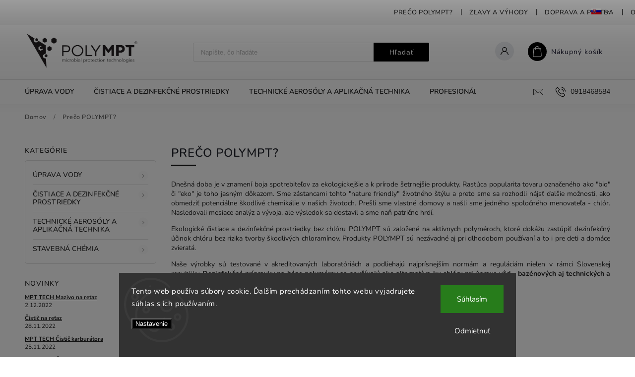

--- FILE ---
content_type: text/html; charset=utf-8
request_url: https://www.polympt.sk/preco-polympt/
body_size: 21639
content:
<!doctype html><html lang="sk" dir="ltr" class="header-background-light external-fonts-loaded"><head><meta charset="utf-8" /><meta name="viewport" content="width=device-width,initial-scale=1" /><title>Prečo POLYMPT? | POLYMPT.SK</title><link rel="preconnect" href="https://cdn.myshoptet.com" /><link rel="dns-prefetch" href="https://cdn.myshoptet.com" /><link rel="preload" href="https://cdn.myshoptet.com/prj/dist/master/cms/libs/jquery/jquery-1.11.3.min.js" as="script" /><link href="https://cdn.myshoptet.com/prj/dist/master/cms/templates/frontend_templates/shared/css/font-face/nunito.css" rel="stylesheet"><script>
dataLayer = [];
dataLayer.push({'shoptet' : {
    "pageId": 727,
    "pageType": "article",
    "currency": "EUR",
    "currencyInfo": {
        "decimalSeparator": ",",
        "exchangeRate": 1,
        "priceDecimalPlaces": 2,
        "symbol": "\u20ac",
        "symbolLeft": 0,
        "thousandSeparator": " "
    },
    "language": "sk",
    "projectId": 218445,
    "cartInfo": {
        "id": null,
        "freeShipping": false,
        "freeShippingFrom": 70,
        "leftToFreeGift": {
            "formattedPrice": "0 \u20ac",
            "priceLeft": 0
        },
        "freeGift": false,
        "leftToFreeShipping": {
            "priceLeft": 70,
            "dependOnRegion": 0,
            "formattedPrice": "70 \u20ac"
        },
        "discountCoupon": [],
        "getNoBillingShippingPrice": {
            "withoutVat": 0,
            "vat": 0,
            "withVat": 0
        },
        "cartItems": [],
        "taxMode": "ORDINARY"
    },
    "cart": [],
    "customer": {
        "priceRatio": 1,
        "priceListId": 1,
        "groupId": null,
        "registered": false,
        "mainAccount": false
    }
}});
dataLayer.push({'cookie_consent' : {
    "marketing": "denied",
    "analytics": "denied"
}});
document.addEventListener('DOMContentLoaded', function() {
    shoptet.consent.onAccept(function(agreements) {
        if (agreements.length == 0) {
            return;
        }
        dataLayer.push({
            'cookie_consent' : {
                'marketing' : (agreements.includes(shoptet.config.cookiesConsentOptPersonalisation)
                    ? 'granted' : 'denied'),
                'analytics': (agreements.includes(shoptet.config.cookiesConsentOptAnalytics)
                    ? 'granted' : 'denied')
            },
            'event': 'cookie_consent'
        });
    });
});
</script>

<!-- Google Tag Manager -->
<script>(function(w,d,s,l,i){w[l]=w[l]||[];w[l].push({'gtm.start':
new Date().getTime(),event:'gtm.js'});var f=d.getElementsByTagName(s)[0],
j=d.createElement(s),dl=l!='dataLayer'?'&l='+l:'';j.async=true;j.src=
'https://www.googletagmanager.com/gtm.js?id='+i+dl;f.parentNode.insertBefore(j,f);
})(window,document,'script','dataLayer','GTM-MDC3T6J');</script>
<!-- End Google Tag Manager -->

<meta property="og:type" content="website"><meta property="og:site_name" content="polympt.sk"><meta property="og:url" content="https://www.polympt.sk/preco-polympt/"><meta property="og:title" content="Prečo POLYMPT? | POLYMPT.SK"><meta name="author" content="POLYMPT s.r.o."><meta name="web_author" content="Shoptet.sk"><meta name="dcterms.rightsHolder" content="www.polympt.sk"><meta name="robots" content="index,follow"><meta property="og:image" content="https://cdn.myshoptet.com/usr/www.polympt.sk/user/logos/logo_polympt_new_transparent.png?t=1768718814"><meta property="og:description" content="Prečo použiť na čistenie a dezinfekciu naše produkty? Dokážu nahradiť účinky chlóru, ale bez jeho škodlivých účinkov a zápachu. "><meta name="description" content="Prečo použiť na čistenie a dezinfekciu naše produkty? Dokážu nahradiť účinky chlóru, ale bez jeho škodlivých účinkov a zápachu. "><style>:root {--color-primary: #000000;--color-primary-h: 0;--color-primary-s: 0%;--color-primary-l: 0%;--color-primary-hover: #68cbd0;--color-primary-hover-h: 183;--color-primary-hover-s: 53%;--color-primary-hover-l: 61%;--color-secondary: #ccebf2;--color-secondary-h: 191;--color-secondary-s: 59%;--color-secondary-l: 87%;--color-secondary-hover: #ccebf2;--color-secondary-hover-h: 191;--color-secondary-hover-s: 59%;--color-secondary-hover-l: 87%;--color-tertiary: #e74c3c;--color-tertiary-h: 6;--color-tertiary-s: 78%;--color-tertiary-l: 57%;--color-tertiary-hover: #d93621;--color-tertiary-hover-h: 7;--color-tertiary-hover-s: 74%;--color-tertiary-hover-l: 49%;--color-header-background: #ffffff;--template-font: "Nunito";--template-headings-font: "Nunito";--header-background-url: url("[data-uri]");--cookies-notice-background: #1A1937;--cookies-notice-color: #F8FAFB;--cookies-notice-button-hover: #f5f5f5;--cookies-notice-link-hover: #27263f;--templates-update-management-preview-mode-content: "Náhľad aktualizácií šablóny je aktívny pre váš prehliadač."}</style>
    <script>var shoptet = shoptet || {};</script>
    <script src="https://cdn.myshoptet.com/prj/dist/master/shop/dist/main-3g-header.js.05f199e7fd2450312de2.js"></script>
<!-- User include --><!-- service 627(275) html code header -->
<script src="https://ajax.googleapis.com/ajax/libs/webfont/1.6.26/webfont.js"></script>
<link rel="stylesheet" href="https://cdnjs.cloudflare.com/ajax/libs/twitter-bootstrap/4.4.1/css/bootstrap-grid.min.css" />
<link rel="stylesheet" href="https://code.jquery.com/ui/1.12.0/themes/smoothness/jquery-ui.css" />
<link rel="stylesheet" href="https://cdn.myshoptet.com/usr/shoptet.tomashlad.eu/user/documents/extras/shoptet-font/font.css"/>
<link rel="stylesheet" href="https://cdn.myshoptet.com/usr/shoptet.tomashlad.eu/user/documents/extras/rubin/animate.css">
<link href="https://fonts.googleapis.com/css?family=Poppins:300,400,500,600,700,800&display=swap&subset=latin-ext" rel="stylesheet">
<link rel="stylesheet" href="https://cdn.jsdelivr.net/npm/slick-carousel@1.8.1/slick/slick.css" />
<link rel="stylesheet" href="https://cdn.myshoptet.com/usr/shoptet.tomashlad.eu/user/documents/extras/rubin/screen.css?v0133"/>

<style>
textarea.form-control {
    border-radius: 15px;
    font-family: 'Nunito', sans-serif;
}
body {font-family: 'Nunito', sans-serif;}
.button, .products .product button, .products .product .btn, .btn.btn-primary, .flags .flag.flag-new, .welcome-wrapper h1:before, input[type="checkbox"]:checked:after, .cart-table .related .cart-related-button .btn, .ordering-process .cart-content.checkout-box-wrapper,  .ordering-process .checkout-box, .top-navigation-bar .nav-part .top-navigation-tools .top-nav-button-account, .ordering-process .cart-empty .col-md-4 .cart-content, .customer-page #content table thead, .in-objednavky #content table thead, .in-klient-hodnoceni #content table thead, .in-klient-diskuze #content table thead, .ui-slider-horizontal .ui-slider-range {
background-color: #000000;
}
.flags .flag.flag-new:after {border-left-color:  #000000;}
.product-top .add-to-cart button:hover, .add-to-cart-button.btn:hover, .cart-content .next-step .btn:hover {background: #ccebf2;}

.add-to-cart-button.btn, .flags .flag-discount, .cart-content .next-step .btn {
    background:  #68cbd0;
}

a {color: #222222;}
.content-wrapper p a, .product-top .price-line .price-final, .subcategories li a:hover, .category-header input[type="radio"] + label:hover,  .ui-slider-horizontal .ui-slider-handle, .product-top .price-line .price-fina, .shp-tabs .shp-tab-link:hover, .type-detail .tab-content .detail-parameters th a, .type-detail .tab-content .detail-parameters td a, #header .top-navigation-contacts .project-phone:before, #header .top-navigation-contacts .project-email:before, .product-top .p-detail-info > div a, .sidebar .filters-wrapper .toggle-filters {
color: #000000;
}
#checkoutContent .cart-content .box .form-group .btn, .sidebar .box.client-center-box ul .logout a, .stars a.star::before, .stars span.star::before {
color: #000000 !important;
}
a:hover, #header .navigation-buttons .btn .cart-price, .products .product .ratings-wrapper .stars .star, .product-top .p-detail-info .stars-wrapper .stars .star, .products .product .prices .price-final strong, .hp-middle-banner .middle-banner-caption h2, ol.top-products li a strong, .categories .topic.active > a, .categories ul.expanded li.active a, .product-top .p-detail-info > div:last-child a, ol.cart-header li.active strong span, ol.cart-header li.completed a span, #checkoutSidebar .next-step .next-step-back, ul.manufacturers h2  {
color: #000000;
}
button, .button, .btn, .btn-primary, #header .navigation-buttons .btn:before, .user-action-tabs li.active a::after, .category-header input[type="radio"]:checked + label, .shp-tabs-holder ul.shp-tabs li.active a {
cursor: pointer;
background-color: #000000;
color: #fff;
}
button:hover, .button:hover, .btn:hover, .btn-primary:hover, .products .product .btn:hover {
background-color: #ccebf2;
color: #fff;
}
.user-action-tabs li.active a::before, input[type="checkbox"]:checked:before, input[type="checkbox"]:checked + label::before, input[type="radio"]:checked + label::before, .sidebar .box.client-center-box ul .logout a, .sidebar .filters-wrapper .toggle-filters {
  border-color: #000000;
}
#carousel .carousel-slide-caption h2:before,
.h4::after, .content h4::after, .category-title::after, .p-detail-inner h1::after, h1:after, article h1::after, h4.homepage-group-title::after, .h4.homepage-group-title::after, footer h4:before, .products-related-header:after, ol.cart-header li.active strong span::before, ol.cart-header li.completed a span::before, input[type="checkbox"]:checked + label::after, input[type="radio"]:checked + label::after, .latest-contribution-wrapper h2:before {
background: #000000;
}
.next-to-carousel-banners .banner-wrapper .small-banner:hover .icon-box {
background: #000000;
border-color: #000000;
}
.sidebar .box-poll .poll-result > div {
border-color: #000000;
background-color: #000000;
}
.p-image-wrapper .flags-extra .flag.flag.flag-discount, .flags-extra .flag.flag.flag-discount {
background: #68cbd0 !important;
}
@media only screen and (max-width: 768px) {
.top-navigation-bar .nav-part .responsive-tools a[data-target="navigation"] {
background: #000000;
}
}
@media screen and (max-width: 767px) {
body.template-11.mobile-header-version-1 #dklabBanplusNadHlavickou {
position: relative;
top: 90px !important;
z-index: 2;
}
}
footer .news-item-widget h5 a {color:#909090 !important}
</style>
<link rel="stylesheet" href="https://cdn.myshoptet.com/usr/rubin.shoptetak.cz/user/documents/rubin2.css?v1"/>
<style>.top-navigation-bar .top-navigation-menu {overflow: hidden;}</style>
<style>
.wrong-template {
    text-align: center;
    padding: 30px;
    background: #000;
    color: #fff;
    font-size: 20px;
    position: fixed;
    width: 100%;
    height: 100%;
    z-index: 99999999;
    top: 0;
    left: 0;
    padding-top: 20vh;
}
.wrong-template span {
    display: block;
    font-size: 15px;
    margin-top: 25px;
    opacity: 0.7;
}
.wrong-template span a {color: #fff; text-decoration: underline;}
footer .custom-footer > div.newsletter form .consents-first {max-width: 100%;}

@media (max-width: 480px) {
.form-control {font-size: 16px;}
}
form#formAffiliateLogin .password-helper {margin-top: 15px;}
form#formAffiliateLogin .password-helper a {display: block; margin-bottom: 5px;}
.ordering-process .next-step-back {color:black !important;background:transparent !important;font-size:14px !important;}

</style>

<style>
.quantity button .decrease__sign {display: none;}
@media only screen and (max-width: 767px) {
html[lang="de"] .products-block.products .product button, .products-block.products .product .btn {width: 100% !important;padding:0px 5px;}
}
.co-shipping-address .form-group strong {padding-right:10px;}
.advanced-parameter-inner img, .cart-widget-product-image img, .search-whisperer img {height:auto;}
.advancedOrder__buttons {display: flex;align-items: center;justify-content: center;}
.advancedOrder__buttons .next-step-back {
width: auto;
min-width: 80px;
border-radius: 4px;
height: 38px;
border: none;
display: flex !important;
color: #000000;
font-weight: 300;
align-items: center;
justify-content: center;
text-decoration: none;
transition: 0.3s;
font-size: 1.1em;
letter-spacing: 1px;
line-height: 40px;
font-family: 'Poppins';
padding: 0 15px;
margin-right: 15px;
background: transparent;
border: 1px solid #000000;
}
.advancedOrder__buttons .next-step-back:hover {background: #f2f2f2;}
@media (max-width: 768px) {
.advancedOrder__buttons .next-step-back {margin: 0 auto;padding: 0 10px;line-height: 1em;}
}
img {height:auto;}
.news-wrapper .news-item .image img, .blog-wrapper .news-item .image img {object-fit:cover;}
.products-top-wrapper .toggle-top-products {border: none;}
</style>

<!-- api 473(125) html code header -->

                <style>
                    #order-billing-methods .radio-wrapper[data-guid="a71408ec-5304-11ef-a859-0e98efab503b"]:not(.cgapplepay), #order-billing-methods .radio-wrapper[data-guid="a7219dbc-5304-11ef-a859-0e98efab503b"]:not(.cggooglepay), #order-billing-methods .radio-wrapper[data-guid="a76dca82-5304-11ef-a859-0e98efab503b"]:not(.cgapplepay), #order-billing-methods .radio-wrapper[data-guid="a7791fa9-5304-11ef-a859-0e98efab503b"]:not(.cggooglepay) {
                        display: none;
                    }
                </style>
                <script type="text/javascript">
                    document.addEventListener('DOMContentLoaded', function() {
                        if (getShoptetDataLayer('pageType') === 'billingAndShipping') {
                            
                try {
                    if (window.ApplePaySession && window.ApplePaySession.canMakePayments()) {
                        
                        if (document.querySelector('#order-billing-methods .radio-wrapper[data-guid="a71408ec-5304-11ef-a859-0e98efab503b"]')) {
                            document.querySelector('#order-billing-methods .radio-wrapper[data-guid="a71408ec-5304-11ef-a859-0e98efab503b"]').classList.add('cgapplepay');
                        }
                        

                        if (document.querySelector('#order-billing-methods .radio-wrapper[data-guid="a76dca82-5304-11ef-a859-0e98efab503b"]')) {
                            document.querySelector('#order-billing-methods .radio-wrapper[data-guid="a76dca82-5304-11ef-a859-0e98efab503b"]').classList.add('cgapplepay');
                        }
                        
                    }
                } catch (err) {} 
            
                            
                const cgBaseCardPaymentMethod = {
                        type: 'CARD',
                        parameters: {
                            allowedAuthMethods: ["PAN_ONLY", "CRYPTOGRAM_3DS"],
                            allowedCardNetworks: [/*"AMEX", "DISCOVER", "INTERAC", "JCB",*/ "MASTERCARD", "VISA"]
                        }
                };
                
                function cgLoadScript(src, callback)
                {
                    var s,
                        r,
                        t;
                    r = false;
                    s = document.createElement('script');
                    s.type = 'text/javascript';
                    s.src = src;
                    s.onload = s.onreadystatechange = function() {
                        if ( !r && (!this.readyState || this.readyState == 'complete') )
                        {
                            r = true;
                            callback();
                        }
                    };
                    t = document.getElementsByTagName('script')[0];
                    t.parentNode.insertBefore(s, t);
                } 
                
                function cgGetGoogleIsReadyToPayRequest() {
                    return Object.assign(
                        {},
                        {
                            apiVersion: 2,
                            apiVersionMinor: 0
                        },
                        {
                            allowedPaymentMethods: [cgBaseCardPaymentMethod]
                        }
                    );
                }

                function onCgGooglePayLoaded() {
                    let paymentsClient = new google.payments.api.PaymentsClient({environment: 'PRODUCTION'});
                    paymentsClient.isReadyToPay(cgGetGoogleIsReadyToPayRequest()).then(function(response) {
                        if (response.result) {
                            
                        if (document.querySelector('#order-billing-methods .radio-wrapper[data-guid="a7219dbc-5304-11ef-a859-0e98efab503b"]')) {
                            document.querySelector('#order-billing-methods .radio-wrapper[data-guid="a7219dbc-5304-11ef-a859-0e98efab503b"]').classList.add('cggooglepay');
                        }
                        

                        if (document.querySelector('#order-billing-methods .radio-wrapper[data-guid="a7791fa9-5304-11ef-a859-0e98efab503b"]')) {
                            document.querySelector('#order-billing-methods .radio-wrapper[data-guid="a7791fa9-5304-11ef-a859-0e98efab503b"]').classList.add('cggooglepay');
                        }
                        	 	 	 	 	 
                        }
                    })
                    .catch(function(err) {});
                }
                
                cgLoadScript('https://pay.google.com/gp/p/js/pay.js', onCgGooglePayLoaded);
            
                        }
                    });
                </script> 
                
<!-- project html code header -->
<style>
/* BARVA POZADÍ BOXŮ PODKATEGORIÍ */
.subcategories.with-image li a {background-color: #ccebf2;border-color: #ccebf2;}

/* Text tlačítka u skryté ceny */
.no-buy .link-icon.chat span::after{content: "Pošlite mi ponuku";}
</style>


<style>
/* BARVA TEXTU V BANNERU V CAROUSELU */
#carousel .carousel-slide-caption h2, #carousel .carousel-slide-caption p{color: #ffbb00};

.footer-icons{display: none;}
footer a {font-size: 13px;}
footer .news-item-widget h5 a {color: #909090;}
footer .news-item-widget h5 {margin-top: 12px;}
body footer .container.footer-bottom #signature img {-webkit-filter: grayscale(1);filter: grayscale(1);}
@media screen and (min-width: 1200px){
body footer .container.footer-bottom{flex-direction: row-reverse;}
}
signature a {display: inline-block;}
signature a.image{margin-right: 8px; margin-bottom: 0;}
signature{text-align: right !important;padding-top: 8px;}
body footer .container.footer-bottom .copyright {font-size: 0.9em;}
fs_calc > div > .px-lg-5{display: flex;align-items: center;}
.extended-description table td, .extended-description table th{width:50%;}
@media screen and (min-width: 1200px){
.type-detail .extended-description{width: 40%;}
.type-detail .basic-description{width: 60%;}
}
.homepage-box.welcome-wrapper p {max-width: none;}
.welcome-wrapper .welcome > div{display: flex;flex-direction: row-reverse;flex-wrap:wrap;}
.welcome-wrapper .welcome > div > div:first-child{width: 170px;}
.welcome-wrapper .welcome > div > div:last-child{width: calc(100% - 170px);padding-right: 100px;}
.welcome-wrapper .welcome > div img{width: 100%;}
@media screen and (max-width: 991px){
.welcome-wrapper .welcome > div > div:last-child {padding-right: 40px;}
}
@media screen and (max-width: 991px){
.welcome-wrapper .welcome > div > div:last-child {width: calc(100% - 300px);}
.welcome-wrapper .welcome > div > div:first-child {width: 300px;}
}
@media screen and (max-width: 767px){
.welcome-wrapper .welcome > div > div {width: 100% !important;}
.welcome-wrapper .welcome > div > div:last-child{padding-right: 0;margin-top: 10px;}
}
.next-to-carousel-banners .banner-wrapper a{display: block;}
.next-to-carousel-banners .banner-wrapper .small-banner{position: relative;}
.next-to-carousel-banners .banner-wrapper .small-banner a{position: absolute; left: 0; top: 0; height: 100%; width: 100%;}
@media screen and (min-width: 1500px){
body footer .container.footer-bottom {max-width: 1440px;}
}
.product-top h1{margin-right: 0;}
@media screen and (min-width: 480px){
.product-top .availability-value{text-align: right;}
}
.cart-count:not(.full) .cart-price{display: none;}
#fs_calc > div.row{-webkit-justify-content: center;justify-content: center;}
#fs_calc{background-color: #f6f6f6;padding: 20px;margin: 32px 0;}
/*#fs_calc .form-group > p > strong, #fs_calc fieldset > p > strong{font-size: 16px;}*/
.blok{display: flex; flex-wrap: wrap;}
.blok > *{width: 50%}
.blok-img:first-child {padding-right: 48px;}
.blok-img:last-child {padding-left: 48px;}
@media screen and (max-width: 767px){
.blok > *{width: 100%}
.blok-img{padding: 0 !important;}
}
.podpis a{display: inline-block;}
#signature .image{display: inline-block;margin-right: 8px;position: relative;top: 3px;}
body footer .container.footer-bottom #signature {text-align: right;}
.next-to-carousel-banners{display: flex;flex-wrap: wrap;}
.next-to-carousel-banners .banner-wrapper {width: 50%; margin: 0 !important;}
.next-to-carousel-banners .banner-wrapper img{width: 100%;}
@media screen and (max-width: 479px){
.next-to-carousel-banners .banner-wrapper {width: 100%;}
}

#body.type-index {background: url("/user/documents/upload/Images/header-bg.png") 100% 0 no-repeat !important;background-size: 600px auto !important;}

footer {background: url("/user/documents/upload/Images/footr-bg.png") 0 100% no-repeat !important;}
footer {background: #fff; color: #222;border-top: 1px solid #222;}
footer .news-item-widget h5 a, footer ul li a, footer h4 {color: #222 !important;}
.vlajka-seznam{display: none;background: #fff;border: 1px solid #eee;padding: 5px 3px;top: 22px;position: absolute;width: 70px;right: -6px;z-index: 99;box-shadow: 0 0 10px rgba(0,0,0,0.2);}
.otevrena-vlajka .vlajka .vlajka-seznam{display: block;}
.vlajka{display: inline-block;position: relative;cursor: pointer;margin-left: 10px;min-width: 38px;}
.vlajka img{width: 20px;}
.vlajka > img{margin-right: 8px; cursor: pointer;}
.vlajka-seznam a{font-size: 13px;text-align: left;padding: 6px 8px;color: #666;display: flex;flex-wrap: wrap;align-items: center;text-decoration: none !important;}
.vlajka-seznam a:hover{text-decoration: underline !important;}
.vlajka-seznam img{position: relative;top: -1px; margin-right: 7px;}
.vlajka:after{content: '\e90e';font-family: shoptet;font-size: 8px;position: relative;display: inline-block;top: -1px;}
.otevrena-vlajka .vlajka:after{-webkit-transform: rotate(180deg);-ms-transform: rotate(180deg);-o-transform: rotate(180deg);transform: rotate(180deg);}
.no-buy .add-to-cart, .product.no-buy .prices, #product-detail-form.no-buy .price-line{display: none;}
.no-buy .flag-custom1{display: none;}
.no-buy .link-icon.chat::before{display: none;}
.no-buy .link-icon.chat span{display: block;}
.no-buy .link-icon.chat{display: block;width: 200px;background-color: #000;color: #fff;height: 40px;border-radius: 4px;text-transform: none;line-height: 40px;padding: 0;text-align: center;text-decoration: none;}
.no-buy .link-icon.chat:hover{background-color: #38fff8;}
.no-buy .link-icon.chat span{font-size: 0;}
.no-buy .link-icon.chat span::after{font-size: 14px;}
.next-to-carousel-banners .banner-wrapper > a{background-position: 50% 0; background-repeat: no-repeat;background-size: 100% auto;}
.next-to-carousel-banners .banner-wrapper:first-child > a{background-image: url("/user/documents/upload/Bannery/banner1.png");}
.next-to-carousel-banners .banner-wrapper:nth-child(2) > a{background-image: url("/user/documents/upload/Bannery/banner2.png");}
.next-to-carousel-banners .banner-wrapper:nth-child(3) > a{background-image: url("/user/documents/upload/Bannery/banner3a.png");}
.next-to-carousel-banners .banner-wrapper:nth-child(4) > a{background-image: url("/user/documents/upload/Bannery/banner5.png");}
.next-to-carousel-banners .banner-wrapper > a:hover img{opacity: 0;}
.next-to-carousel-banners .banner-wrapper > img, .next-to-carousel-banners .banner-wrapper > a > img {padding-left: 0;padding-right: 0;}
</style>
<!-- /User include --><link rel="shortcut icon" href="/favicon.ico" type="image/x-icon" /><link rel="canonical" href="https://www.polympt.sk/preco-polympt/" />    <!-- Global site tag (gtag.js) - Google Analytics -->
    <script async src="https://www.googletagmanager.com/gtag/js?id=G-798QKZS544"></script>
    <script>
        
        window.dataLayer = window.dataLayer || [];
        function gtag(){dataLayer.push(arguments);}
        

                    console.debug('default consent data');

            gtag('consent', 'default', {"ad_storage":"denied","analytics_storage":"denied","ad_user_data":"denied","ad_personalization":"denied","wait_for_update":500});
            dataLayer.push({
                'event': 'default_consent'
            });
        
        gtag('js', new Date());

                gtag('config', 'UA-109684824-1', { 'groups': "UA" });
        
                gtag('config', 'G-798QKZS544', {"groups":"GA4","send_page_view":false,"content_group":"article","currency":"EUR","page_language":"sk"});
        
                gtag('config', 'AW-807571007', {"allow_enhanced_conversions":true});
        
        
        
        
        
                    gtag('event', 'page_view', {"send_to":"GA4","page_language":"sk","content_group":"article","currency":"EUR"});
        
        
        
        
        
        
        
        
        
        
        
        
        
        document.addEventListener('DOMContentLoaded', function() {
            if (typeof shoptet.tracking !== 'undefined') {
                for (var id in shoptet.tracking.bannersList) {
                    gtag('event', 'view_promotion', {
                        "send_to": "UA",
                        "promotions": [
                            {
                                "id": shoptet.tracking.bannersList[id].id,
                                "name": shoptet.tracking.bannersList[id].name,
                                "position": shoptet.tracking.bannersList[id].position
                            }
                        ]
                    });
                }
            }

            shoptet.consent.onAccept(function(agreements) {
                if (agreements.length !== 0) {
                    console.debug('gtag consent accept');
                    var gtagConsentPayload =  {
                        'ad_storage': agreements.includes(shoptet.config.cookiesConsentOptPersonalisation)
                            ? 'granted' : 'denied',
                        'analytics_storage': agreements.includes(shoptet.config.cookiesConsentOptAnalytics)
                            ? 'granted' : 'denied',
                                                                                                'ad_user_data': agreements.includes(shoptet.config.cookiesConsentOptPersonalisation)
                            ? 'granted' : 'denied',
                        'ad_personalization': agreements.includes(shoptet.config.cookiesConsentOptPersonalisation)
                            ? 'granted' : 'denied',
                        };
                    console.debug('update consent data', gtagConsentPayload);
                    gtag('consent', 'update', gtagConsentPayload);
                    dataLayer.push(
                        { 'event': 'update_consent' }
                    );
                }
            });
        });
    </script>
</head><body class="desktop id-727 in-preco-polympt template-11 type-page multiple-columns-body columns-3 blank-mode blank-mode-css ums_forms_redesign--off ums_a11y_category_page--on ums_discussion_rating_forms--off ums_flags_display_unification--on ums_a11y_login--on mobile-header-version-0">
        <div id="fb-root"></div>
        <script>
            window.fbAsyncInit = function() {
                FB.init({
//                    appId            : 'your-app-id',
                    autoLogAppEvents : true,
                    xfbml            : true,
                    version          : 'v19.0'
                });
            };
        </script>
        <script async defer crossorigin="anonymous" src="https://connect.facebook.net/sk_SK/sdk.js"></script>
<!-- Google Tag Manager (noscript) -->
<noscript><iframe src="https://www.googletagmanager.com/ns.html?id=GTM-MDC3T6J"
height="0" width="0" style="display:none;visibility:hidden"></iframe></noscript>
<!-- End Google Tag Manager (noscript) -->

    <div class="siteCookies siteCookies--bottom siteCookies--dark js-siteCookies" role="dialog" data-testid="cookiesPopup" data-nosnippet>
        <div class="siteCookies__form">
            <div class="siteCookies__content">
                <div class="siteCookies__text">
                    <span>Tento web používa súbory cookie. Ďalším prechádzaním tohto webu vyjadrujete súhlas s ich používaním.</span>
                </div>
                <p class="siteCookies__links">
                    <button class="siteCookies__link js-cookies-settings" aria-label="Nastavenia cookies" data-testid="cookiesSettings">Nastavenie</button>
                </p>
            </div>
            <div class="siteCookies__buttonWrap">
                                    <button class="siteCookies__button js-cookiesConsentSubmit" value="reject" aria-label="Odmietnuť cookies" data-testid="buttonCookiesReject">Odmietnuť</button>
                                <button class="siteCookies__button js-cookiesConsentSubmit" value="all" aria-label="Prijať cookies" data-testid="buttonCookiesAccept">Súhlasím</button>
            </div>
        </div>
        <script>
            document.addEventListener("DOMContentLoaded", () => {
                const siteCookies = document.querySelector('.js-siteCookies');
                document.addEventListener("scroll", shoptet.common.throttle(() => {
                    const st = document.documentElement.scrollTop;
                    if (st > 1) {
                        siteCookies.classList.add('siteCookies--scrolled');
                    } else {
                        siteCookies.classList.remove('siteCookies--scrolled');
                    }
                }, 100));
            });
        </script>
    </div>
<a href="#content" class="skip-link sr-only">Prejsť na obsah</a><div class="overall-wrapper"><div class="user-action"><div class="container">
    <div class="user-action-in">
                    <div id="login" class="user-action-login popup-widget login-widget" role="dialog" aria-labelledby="loginHeading">
        <div class="popup-widget-inner">
                            <h2 id="loginHeading">Prihlásenie k vášmu účtu</h2><div id="customerLogin"><form action="/action/Customer/Login/" method="post" id="formLoginIncluded" class="csrf-enabled formLogin" data-testid="formLogin"><input type="hidden" name="referer" value="" /><div class="form-group"><div class="input-wrapper email js-validated-element-wrapper no-label"><input type="email" name="email" class="form-control" autofocus placeholder="E-mailová adresa (napr. jan@novak.sk)" data-testid="inputEmail" autocomplete="email" required /></div></div><div class="form-group"><div class="input-wrapper password js-validated-element-wrapper no-label"><input type="password" name="password" class="form-control" placeholder="Heslo" data-testid="inputPassword" autocomplete="current-password" required /><span class="no-display">Nemôžete vyplniť toto pole</span><input type="text" name="surname" value="" class="no-display" /></div></div><div class="form-group"><div class="login-wrapper"><button type="submit" class="btn btn-secondary btn-text btn-login" data-testid="buttonSubmit">Prihlásiť sa</button><div class="password-helper"><a href="/registracia/" data-testid="signup" rel="nofollow">Nová registrácia</a><a href="/klient/zabudnute-heslo/" rel="nofollow">Zabudnuté heslo</a></div></div></div></form>
</div>                    </div>
    </div>

                            <div id="cart-widget" class="user-action-cart popup-widget cart-widget loader-wrapper" data-testid="popupCartWidget" role="dialog" aria-hidden="true">
    <div class="popup-widget-inner cart-widget-inner place-cart-here">
        <div class="loader-overlay">
            <div class="loader"></div>
        </div>
    </div>

    <div class="cart-widget-button">
        <a href="/kosik/" class="btn btn-conversion" id="continue-order-button" rel="nofollow" data-testid="buttonNextStep">Pokračovať do košíka</a>
    </div>
</div>
            </div>
</div>
</div><div class="top-navigation-bar" data-testid="topNavigationBar">

    <div class="container">

        <div class="top-navigation-contacts">
            <strong>Zákaznícka podpora:</strong><a href="tel:0918468584" class="project-phone" aria-label="Zavolať na 0918468584" data-testid="contactboxPhone"><span>0918468584</span></a><a href="mailto:info@polympt.sk" class="project-email" data-testid="contactboxEmail"><span>info@polympt.sk</span></a>        </div>

                            <div class="top-navigation-menu">
                <div class="top-navigation-menu-trigger"></div>
                <ul class="top-navigation-bar-menu">
                                            <li class="top-navigation-menu-item-727">
                            <a href="/preco-polympt/">Prečo POLYMPT?</a>
                        </li>
                                            <li class="top-navigation-menu-item-862">
                            <a href="/zlavy-a-vyhody/">Zľavy a výhody</a>
                        </li>
                                            <li class="top-navigation-menu-item-808">
                            <a href="/doprava-a-platba/">Doprava a platba</a>
                        </li>
                                            <li class="top-navigation-menu-item-39">
                            <a href="/obchodne-podmienky/">Obchodné podmienky</a>
                        </li>
                                            <li class="top-navigation-menu-item-871">
                            <a href="/odstupenie-od-zmluvy/">Odstúpenie od zmluvy</a>
                        </li>
                                            <li class="top-navigation-menu-item-1088">
                            <a href="/reklamacny-poriadok/">Reklamačný poriadok</a>
                        </li>
                                            <li class="top-navigation-menu-item-external-164">
                            <a href="https://www.polympt.sk/user/documents/upload/Reklamacny-formular-v2024.docx" target="blank">Reklamačný formulár</a>
                        </li>
                                            <li class="top-navigation-menu-item-823">
                            <a href="/ochrana-osobnych-udajov/">Ochrana osobných údajov</a>
                        </li>
                                            <li class="top-navigation-menu-item-27">
                            <a href="/ako-nakupovat/">Ako nakupovať</a>
                        </li>
                                            <li class="top-navigation-menu-item-882">
                            <a href="/certifikaty/">Certifikáty</a>
                        </li>
                                            <li class="top-navigation-menu-item-29">
                            <a href="/kontakty/">Kontakty</a>
                        </li>
                                    </ul>
                <ul class="top-navigation-bar-menu-helper"></ul>
            </div>
        
        <div class="top-navigation-tools">
            <div class="responsive-tools">
                <a href="#" class="toggle-window" data-target="search" aria-label="Hľadať" data-testid="linkSearchIcon"></a>
                                                            <a href="#" class="toggle-window" data-target="login"></a>
                                                    <a href="#" class="toggle-window" data-target="navigation" aria-label="Menu" data-testid="hamburgerMenu"></a>
            </div>
                        <button class="top-nav-button top-nav-button-login toggle-window" type="button" data-target="login" aria-haspopup="dialog" aria-controls="login" aria-expanded="false" data-testid="signin"><span>Prihlásenie</span></button>        </div>

    </div>

</div>
<header id="header"><div class="container navigation-wrapper">
    <div class="header-top">
        <div class="site-name-wrapper">
            <div class="site-name"><a href="/" data-testid="linkWebsiteLogo"><img src="https://cdn.myshoptet.com/usr/www.polympt.sk/user/logos/logo_polympt_new_transparent.png" alt="POLYMPT s.r.o." fetchpriority="low" /></a></div>        </div>
        <div class="search" itemscope itemtype="https://schema.org/WebSite">
            <meta itemprop="headline" content="Prečo POLYMPT?"/><meta itemprop="url" content="https://www.polympt.sk"/><meta itemprop="text" content="Prečo použiť na čistenie a dezinfekciu naše produkty? Dokážu nahradiť účinky chlóru, ale bez jeho škodlivých účinkov a zápachu. "/>            <form action="/action/ProductSearch/prepareString/" method="post"
    id="formSearchForm" class="search-form compact-form js-search-main"
    itemprop="potentialAction" itemscope itemtype="https://schema.org/SearchAction" data-testid="searchForm">
    <fieldset>
        <meta itemprop="target"
            content="https://www.polympt.sk/vyhladavanie/?string={string}"/>
        <input type="hidden" name="language" value="sk"/>
        
            
<input
    type="search"
    name="string"
        class="query-input form-control search-input js-search-input"
    placeholder="Napíšte, čo hľadáte"
    autocomplete="off"
    required
    itemprop="query-input"
    aria-label="Vyhľadávanie"
    data-testid="searchInput"
>
            <button type="submit" class="btn btn-default" data-testid="searchBtn">Hľadať</button>
        
    </fieldset>
</form>
        </div>
        <div class="navigation-buttons">
                
    <a href="/kosik/" class="btn btn-icon toggle-window cart-count" data-target="cart" data-hover="true" data-redirect="true" data-testid="headerCart" rel="nofollow" aria-haspopup="dialog" aria-expanded="false" aria-controls="cart-widget">
        
                <span class="sr-only">Nákupný košík</span>
        
            <span class="cart-price visible-lg-inline-block" data-testid="headerCartPrice">
                                    Prázdny košík                            </span>
        
    
            </a>
        </div>
    </div>
    <nav id="navigation" aria-label="Hlavné menu" data-collapsible="true"><div class="navigation-in menu"><ul class="menu-level-1" role="menubar" data-testid="headerMenuItems"><li class="menu-item-694" role="none"><a href="/uprava-vody/" data-testid="headerMenuItem" role="menuitem" aria-expanded="false"><b>Úprava vody</b></a></li>
<li class="menu-item-757" role="none"><a href="/cistenie-a-dezinfekcia-povrchov/" data-testid="headerMenuItem" role="menuitem" aria-expanded="false"><b>Čistiace a dezinfekčné prostriedky</b></a></li>
<li class="menu-item-1019" role="none"><a href="/mpt-tech/" data-testid="headerMenuItem" role="menuitem" aria-expanded="false"><b>Technické aerosóly a aplikačná technika</b></a></li>
<li class="menu-item-932" role="none"><a href="/profesionalna-dezinfekcia/" data-testid="headerMenuItem" role="menuitem" aria-expanded="false"><b>Profesionálna dezinfekcia</b></a></li>
<li class="menu-item-727" role="none"><a href="/preco-polympt/" class="active" data-testid="headerMenuItem" role="menuitem" aria-expanded="false"><b>Prečo POLYMPT?</b></a></li>
<li class="menu-item-897" role="none"><a href="/ako-to-funguje-/" data-testid="headerMenuItem" role="menuitem" aria-expanded="false"><b>Ako to funguje?</b></a></li>
<li class="menu-item-814 ext" role="none"><a href="/navody-a-tipy/" data-testid="headerMenuItem" role="menuitem" aria-haspopup="true" aria-expanded="false"><b>Návody a tipy</b><span class="submenu-arrow"></span></a><ul class="menu-level-2" aria-label="Návody a tipy" tabindex="-1" role="menu"><li class="" role="none"><a href="/navody-a-tipy/uprava-vody/" class="menu-image" data-testid="headerMenuItem" tabindex="-1" aria-hidden="true"><img src="data:image/svg+xml,%3Csvg%20width%3D%22140%22%20height%3D%22100%22%20xmlns%3D%22http%3A%2F%2Fwww.w3.org%2F2000%2Fsvg%22%3E%3C%2Fsvg%3E" alt="" aria-hidden="true" width="140" height="100"  data-src="https://cdn.myshoptet.com/prj/dist/master/cms/templates/frontend_templates/00/img/folder.svg" fetchpriority="low" /></a><div><a href="/navody-a-tipy/uprava-vody/" data-testid="headerMenuItem" role="menuitem"><span>Úprava vody</span></a>
                        </div></li><li class="" role="none"><a href="/navody-a-tipy/dezinfekcia-v-domacnosti/" class="menu-image" data-testid="headerMenuItem" tabindex="-1" aria-hidden="true"><img src="data:image/svg+xml,%3Csvg%20width%3D%22140%22%20height%3D%22100%22%20xmlns%3D%22http%3A%2F%2Fwww.w3.org%2F2000%2Fsvg%22%3E%3C%2Fsvg%3E" alt="" aria-hidden="true" width="140" height="100"  data-src="https://cdn.myshoptet.com/prj/dist/master/cms/templates/frontend_templates/00/img/folder.svg" fetchpriority="low" /></a><div><a href="/navody-a-tipy/dezinfekcia-v-domacnosti/" data-testid="headerMenuItem" role="menuitem"><span>Dezinfekcia v domácnosti</span></a>
                        </div></li><li class="" role="none"><a href="/navody-a-tipy/likvidacia-a-prevencia-plesni/" class="menu-image" data-testid="headerMenuItem" tabindex="-1" aria-hidden="true"><img src="data:image/svg+xml,%3Csvg%20width%3D%22140%22%20height%3D%22100%22%20xmlns%3D%22http%3A%2F%2Fwww.w3.org%2F2000%2Fsvg%22%3E%3C%2Fsvg%3E" alt="" aria-hidden="true" width="140" height="100"  data-src="https://cdn.myshoptet.com/prj/dist/master/cms/templates/frontend_templates/00/img/folder.svg" fetchpriority="low" /></a><div><a href="/navody-a-tipy/likvidacia-a-prevencia-plesni/" data-testid="headerMenuItem" role="menuitem"><span>Likvidácia a prevencia plesní</span></a>
                        </div></li><li class="" role="none"><a href="/navody-a-tipy/disiclean-pets/" class="menu-image" data-testid="headerMenuItem" tabindex="-1" aria-hidden="true"><img src="data:image/svg+xml,%3Csvg%20width%3D%22140%22%20height%3D%22100%22%20xmlns%3D%22http%3A%2F%2Fwww.w3.org%2F2000%2Fsvg%22%3E%3C%2Fsvg%3E" alt="" aria-hidden="true" width="140" height="100"  data-src="https://cdn.myshoptet.com/prj/dist/master/cms/templates/frontend_templates/00/img/folder.svg" fetchpriority="low" /></a><div><a href="/navody-a-tipy/disiclean-pets/" data-testid="headerMenuItem" role="menuitem"><span>Domáci miláčikovia a veterina</span></a>
                        </div></li><li class="" role="none"><a href="/navody-a-tipy/dezinfekcia-po-zaplavach/" class="menu-image" data-testid="headerMenuItem" tabindex="-1" aria-hidden="true"><img src="data:image/svg+xml,%3Csvg%20width%3D%22140%22%20height%3D%22100%22%20xmlns%3D%22http%3A%2F%2Fwww.w3.org%2F2000%2Fsvg%22%3E%3C%2Fsvg%3E" alt="" aria-hidden="true" width="140" height="100"  data-src="https://cdn.myshoptet.com/prj/dist/master/cms/templates/frontend_templates/00/img/folder.svg" fetchpriority="low" /></a><div><a href="/navody-a-tipy/dezinfekcia-po-zaplavach/" data-testid="headerMenuItem" role="menuitem"><span>Dezinfekcia po záplavách</span></a>
                        </div></li><li class="" role="none"><a href="/navody-a-tipy/dezinfekcia-skol/" class="menu-image" data-testid="headerMenuItem" tabindex="-1" aria-hidden="true"><img src="data:image/svg+xml,%3Csvg%20width%3D%22140%22%20height%3D%22100%22%20xmlns%3D%22http%3A%2F%2Fwww.w3.org%2F2000%2Fsvg%22%3E%3C%2Fsvg%3E" alt="" aria-hidden="true" width="140" height="100"  data-src="https://cdn.myshoptet.com/prj/dist/master/cms/templates/frontend_templates/00/img/folder.svg" fetchpriority="low" /></a><div><a href="/navody-a-tipy/dezinfekcia-skol/" data-testid="headerMenuItem" role="menuitem"><span>Dezinfekcia škôl</span></a>
                        </div></li><li class="" role="none"><a href="/navody-a-tipy/chripkova-sezona/" class="menu-image" data-testid="headerMenuItem" tabindex="-1" aria-hidden="true"><img src="data:image/svg+xml,%3Csvg%20width%3D%22140%22%20height%3D%22100%22%20xmlns%3D%22http%3A%2F%2Fwww.w3.org%2F2000%2Fsvg%22%3E%3C%2Fsvg%3E" alt="" aria-hidden="true" width="140" height="100"  data-src="https://cdn.myshoptet.com/prj/dist/master/cms/templates/frontend_templates/00/img/folder.svg" fetchpriority="low" /></a><div><a href="/navody-a-tipy/chripkova-sezona/" data-testid="headerMenuItem" role="menuitem"><span>Chrípková sezóna - inštitúcie</span></a>
                        </div></li><li class="" role="none"><a href="/navody-a-tipy/dezinfekcia-pieskoviska/" class="menu-image" data-testid="headerMenuItem" tabindex="-1" aria-hidden="true"><img src="data:image/svg+xml,%3Csvg%20width%3D%22140%22%20height%3D%22100%22%20xmlns%3D%22http%3A%2F%2Fwww.w3.org%2F2000%2Fsvg%22%3E%3C%2Fsvg%3E" alt="" aria-hidden="true" width="140" height="100"  data-src="https://cdn.myshoptet.com/prj/dist/master/cms/templates/frontend_templates/00/img/folder.svg" fetchpriority="low" /></a><div><a href="/navody-a-tipy/dezinfekcia-pieskoviska/" data-testid="headerMenuItem" role="menuitem"><span>Dezinfekcia pieskoviska</span></a>
                        </div></li></ul></li>
<li class="menu-item-891" role="none"><a href="/aplikacie-a-davkovania-2/" data-testid="headerMenuItem" role="menuitem" aria-expanded="false"><b>Dávkovania</b></a></li>
<li class="menu-item-894" role="none"><a href="/slovnik/" data-testid="headerMenuItem" role="menuitem" aria-expanded="false"><b>Slovník pojmov</b></a></li>
<li class="menu-item-709" role="none"><a href="/faq/" data-testid="headerMenuItem" role="menuitem" aria-expanded="false"><b>FAQ</b></a></li>
<li class="menu-item-856" role="none"><a href="/referencie/" data-testid="headerMenuItem" role="menuitem" aria-expanded="false"><b>Referencie</b></a></li>
<li class="menu-item-29" role="none"><a href="/kontakty/" data-testid="headerMenuItem" role="menuitem" aria-expanded="false"><b>Kontakty</b></a></li>
<li class="appended-category menu-item-1077 ext" role="none"><a href="/stavebna-chemia/"><b>Stavebná chémia</b><span class="submenu-arrow" role="menuitem"></span></a><ul class="menu-level-2 menu-level-2-appended" role="menu"><li class="menu-item-1080" role="none"><a href="/chemicke-kotvy/" data-testid="headerMenuItem" role="menuitem"><span>Chemické kotvy</span></a></li></ul></li></ul></div><span class="navigation-close"></span></nav><div class="menu-helper" data-testid="hamburgerMenu"><span>Viac</span></div>
</div></header><!-- / header -->


                    <div class="container breadcrumbs-wrapper">
            <div class="breadcrumbs navigation-home-icon-wrapper" itemscope itemtype="https://schema.org/BreadcrumbList">
                                                                            <span id="navigation-first" data-basetitle="POLYMPT s.r.o." itemprop="itemListElement" itemscope itemtype="https://schema.org/ListItem">
                <a href="/" itemprop="item" class="navigation-home-icon"><span class="sr-only" itemprop="name">Domov</span></a>
                <span class="navigation-bullet">/</span>
                <meta itemprop="position" content="1" />
            </span>
                                            <span id="navigation-1" itemprop="itemListElement" itemscope itemtype="https://schema.org/ListItem" data-testid="breadcrumbsLastLevel">
                <meta itemprop="item" content="https://www.polympt.sk/preco-polympt/" />
                <meta itemprop="position" content="2" />
                <span itemprop="name" data-title="Prečo POLYMPT?">Prečo POLYMPT?</span>
            </span>
            </div>
        </div>
    
<div id="content-wrapper" class="container content-wrapper">
    
    <div class="content-wrapper-in">
                                                <aside class="sidebar sidebar-left"  data-testid="sidebarMenu">
                                                                                                <div class="sidebar-inner">
                                                                                                        <div class="box box-bg-variant box-categories">    <div class="skip-link__wrapper">
        <span id="categories-start" class="skip-link__target js-skip-link__target sr-only" tabindex="-1">&nbsp;</span>
        <a href="#categories-end" class="skip-link skip-link--start sr-only js-skip-link--start">Preskočiť kategórie</a>
    </div>

<h4>Kategórie</h4>


<div id="categories"><div class="categories cat-01 expandable external" id="cat-694"><div class="topic"><a href="/uprava-vody/">Úprava vody<span class="cat-trigger">&nbsp;</span></a></div>

    </div><div class="categories cat-02 expandable external" id="cat-757"><div class="topic"><a href="/cistenie-a-dezinfekcia-povrchov/">Čistiace a dezinfekčné prostriedky<span class="cat-trigger">&nbsp;</span></a></div>

    </div><div class="categories cat-01 expandable external" id="cat-1019"><div class="topic"><a href="/mpt-tech/">Technické aerosóly a aplikačná technika<span class="cat-trigger">&nbsp;</span></a></div>

    </div><div class="categories cat-02 expandable external" id="cat-1077"><div class="topic"><a href="/stavebna-chemia/">Stavebná chémia<span class="cat-trigger">&nbsp;</span></a></div>

    </div>        </div>

    <div class="skip-link__wrapper">
        <a href="#categories-start" class="skip-link skip-link--end sr-only js-skip-link--end" tabindex="-1" hidden>Preskočiť kategórie</a>
        <span id="categories-end" class="skip-link__target js-skip-link__target sr-only" tabindex="-1">&nbsp;</span>
    </div>
</div>
                                                                                                                                        <div class="box box-bg-default box-sm box-section8">
                            
        <h4><span>Novinky</span></h4>
                    <div class="news-item-widget">
                                <h5 >
                <a href="/novinky/mpt-tech-mazivo-na-retaz/">MPT TECH Mazivo na reťaz</a></h5>
                                    <time datetime="2022-12-02">
                        2.12.2022
                    </time>
                                            </div>
                    <div class="news-item-widget">
                                <h5 >
                <a href="/novinky/cistic-na-retaz/">Čistič na reťaz</a></h5>
                                    <time datetime="2022-11-28">
                        28.11.2022
                    </time>
                                            </div>
                    <div class="news-item-widget">
                                <h5 >
                <a href="/novinky/mpt-tech-cistic-karburatora/">MPT TECH Čistič karburátora</a></h5>
                                    <time datetime="2022-11-25">
                        25.11.2022
                    </time>
                                            </div>
                    <div class="news-item-widget">
                                <h5 >
                <a href="/novinky/mpt-tech-cistiaca-pena/">MPT TECH Čistiaca pena</a></h5>
                                    <time datetime="2022-11-23">
                        23.11.2022
                    </time>
                                            </div>
                    <div class="news-item-widget">
                                <h5 >
                <a href="/novinky/sprej-na-retaze-a-lana/">Sprej na reťaze a laná</a></h5>
                                    <time datetime="2022-11-21">
                        21.11.2022
                    </time>
                                            </div>
                    

                    </div>
                                                                                                                                                            <div class="box box-bg-variant box-sm box-section5">
                            
        <h4><span>Napísali o nás</span></h4>
                    <div class="news-item-widget">
                                <h5 >
                <a href="https://www.cas.sk/clanok/982255/vsetko-je-pripravene-tomi-kid-dal-vydezinfikovat-akademiu/" target="_blank">Tomi Kid dal vydezinfikovať akadémiu</a></h5>
                                            </div>
                    <div class="news-item-widget">
                                <h5 >
                <a href="https://index.sme.sk/c/22405708/ako-vydezinfikovat-panelak-v-case-pandemie-a-kolko-to-stoji.html" target="_blank">Namiesto potkanov bojujú v panelákoch proti vírusu</a></h5>
                                            </div>
                    <div class="news-item-widget">
                                <h5 >
                <a href="https://www.teraz.sk/najnovsie/slovak-lines-v-suvislosti-s-koronaviru/451664-clanok.html" target="_blank">Slovak Lines zintenzívnil čistenie autobusov</a></h5>
                                            </div>
                    <div class="news-item-widget">
                                <h5 >
                <a href="https://news.expats.cz/health-medical/antiviral-and-antibacterial-coatings-being-tested-on-prague-trams-and-buses/" target="_blank">Pražské električky a autobusy</a></h5>
                                            </div>
                    <div class="news-item-widget">
                                <h5 >
                <a href="https://www.bratislavskenoviny.sk/samosprava/58555-preventivne-opatrenia-voci-riziku-koronavirusu-zvysuje-aj-zupa" target="_blank">Dezinfekcia MHD v Bratislave</a></h5>
                                            </div>
                    <div class="news-item-widget">
                                <h5 >
                <a href="https://www.staremesto.sk/sk/news/view/nenechali-sme-nic-na-nahodu-vsetky-volebne-miestnosti-v-starom-meste-sme-dali-vydezinfikovat" target="_blank">Dezinfekcia volebných miestností</a></h5>
                                            </div>
                    

                    </div>
                                                                                        </div>
                                                            </aside>
                            <main id="content" class="content narrow">
                            <div class="content-inner">
    <article itemscope itemtype="https://schema.org/Article" class="pageArticleDetail">
        <header itemprop="headline"><h1>Prečo POLYMPT?</h1></header>
            <div itemprop="about">
                <p style="text-align: justify;">Dnešná doba je v znamení boja spotrebiteľov za ekologickejšie a k prírode šetrnejšie produkty. Rastúca popularita tovaru označeného ako "bio" či "eko" je toho jasným dôkazom. Sme zástancami tohto "nature friendly" životného štýlu a preto sme sa rozhodli nájsť ďalšie možnosti, ako obmedziť potenciálne škodlivé chemikálie v našich životoch. Prešli sme vlastné domovy a našli sme jedného spoločného menovateľa - chlór. Nasledovali mesiace analýz a vývoja, ale výsledok sa dostavil a sme naň patrične hrdí.</p>
<p style="text-align: justify;">Ekologické čistiace a dezinfekčné prostriedky bez chlóru POLYMPT sú založené na aktívnych polyméroch, ktoré dokážu zastúpiť dezinfekčný účinok chlóru bez rizika tvorby škodlivých chloramínov. Produkty POLYMPT sú nezávadné aj pri dlhodobom používaní a to i pre deti a domáce zvieratá.</p>
<p style="text-align: justify;">Naše výrobky sú testované v akreditovaných laboratóriách a podliehajú najprísnejším normám a reguláciám nielen v rámci Slovenskej republiky. <strong>Dezinfekčné prípravky na báze polymérov sa používajú ako alternatíva ku chlóru pri úprave vôd - bazénových aj technických a taktiež v oblasti plošnej dezinfekcie predmetov, priestorov, plôch a vzduchu.</strong></p>
<p style="text-align: justify;">&nbsp;</p>
<p style="text-align: justify;"><span style="font-size: 24px;">Produkty POLYMPT®<br /><br /></span><strong><span style="color: #4c94c2;"><span style="color: #52badc;">DEZINFEKCIA VODY</span> <span style="color: #000000;">-&nbsp;</span></span></strong>&nbsp;<span style="color: #000000;"><strong>POLY&nbsp;POOL a&nbsp;POLY&nbsp;WHIRLPOOL</strong></span></p>
<p><a href="/bazenova-chemia/poly-pool/"><span style="color: #b598f7;"><strong>POLY POOL</strong></span></a> je produktový rad určený na hygienické zabezpečenie vody v bazénoch.&nbsp;&nbsp;</p>
<p><a href="/chemia-do-viriviek/"><span style="color: #b598f7;"><strong>POLY WHIRLPOOL</strong></span></a> je produktový rad určený na&nbsp;hygienické zabezpečenie vody vo vírivkách, jakuzzi a kadiach.</p>
<p>&nbsp;</p>
<p><strong><span style="color: #4c94c2;"><span style="color: #52badc;">DEZINFEKCIA POVRCHOV A PREDMETOV</span> <span style="color: #000000;">-</span></span></strong> <span style="color: #000000;"><strong>POLYMPT® 100</strong></span></p>
<p><span style="color: #b598f7;"><a href="/domacnost/" style="color: #b598f7;"><strong>POLY HOME</strong>&nbsp;</a></span>je produktový rad určený na hygienické zabezpečenie domácností.</p>
<p><span style="color: #b598f7;"><a href="/fitness-spa-beauty/" style="color: #b598f7;"><strong>POLY SPORT &amp; SPA</strong></a></span>&nbsp;je produktový rad určený na hygienické zabezpečenie prevádzok typu fitness, wellness, beauty &amp; spa.</p>
<p><a href="/veterina-a-chovatelia/"><span style="color: #b598f7;"><strong>POLY VET&nbsp;&amp; PETS</strong></span></a> je produktový rad určený na hygienické zabezpečenie veterinárnych priestorov a chovateľských zariadení.</p>
<p><a href="/profesionalna-dezinfekcia/poly-universal/"><span style="color: #b598f7;"><strong>POLY UNIVERSAL</strong></span></a>&nbsp;je profesionálny produktový rad určený na hygienické zabezpečenie zdravotníckych zariadení, inštitúcií, potravinárstva, verejnej dopravy a pod.</p>
<p><strong><a href="/profesionalna-dezinfekcia/poly-air/"><span style="color: #b598f7;">POLY AIR</span></a>&nbsp;</strong>je profesionálny produktový rad určený na hygienické zabezpečenie rozvodov vzduchotechniky, klimatizácií a vnútorných priestorov.</p>
<p><a href="/profesionalna-dezinfekcia/poly-profi-forte/"><span style="color: #b598f7;"><strong>POLY PROFI</strong>&nbsp;<strong>forte</strong></span></a> je profesionálny koncentrovaný produktový rad určený na hygienické zabezpečenie zdravotníckych zariadení, inštitúcií, potravinárstva, verejnej dopravy a pod.</p>
<p>&nbsp;</p>
<hr />
<p style="text-align: justify;"><span style="font-size: 10pt; font-family: tahoma, arial, helvetica, sans-serif; color: #000000;"><strong>Všetky naše dezinfekčné prostriedky sú registrované biocídy, certifikované Centrom pre chemické látky a prípravky, evidované v Národnom toxikologickom a informačnom centre, testované podľa normy ISO 17025. Spĺňajú všetky požiadavky na kvalitu a dovoz na trh SR. POLYMPT s.r.o. je členom Cechu profesionálov DDD.</strong></span></p>
<hr />
<p style="text-align: justify;"><em><strong>&nbsp;Upozornenie: Pred použitím si prečítajte návod na použitie. Dezinfekčné prípravky používajte bezpečne.</strong></em></p>
<p style="text-align: justify;">&nbsp;</p>
            </div>
        
    </article>

    </div>
                    </main>
    </div>
    
            
    
</div>
        
        
                            <footer id="footer">
                    <h2 class="sr-only">Zápätie</h2>
                    
                                                                <div class="container footer-rows">
                            
    

<div class="site-name"><a href="/" data-testid="linkWebsiteLogo"><img src="data:image/svg+xml,%3Csvg%20width%3D%221%22%20height%3D%221%22%20xmlns%3D%22http%3A%2F%2Fwww.w3.org%2F2000%2Fsvg%22%3E%3C%2Fsvg%3E" alt="POLYMPT s.r.o." data-src="https://cdn.myshoptet.com/usr/www.polympt.sk/user/logos/logo_polympt_new_transparent.png" fetchpriority="low" /></a></div>
<div class="custom-footer elements-4">
                    
                
        <div class="custom-footer__articles ">
                                                                                                                        <h4><span>Informácie pre spotrebiteľov</span></h4>
    <ul>
                    <li><a href="/preco-polympt/">Prečo POLYMPT?</a></li>
                    <li><a href="/zlavy-a-vyhody/">Zľavy a výhody</a></li>
                    <li><a href="/doprava-a-platba/">Doprava a platba</a></li>
                    <li><a href="/obchodne-podmienky/">Obchodné podmienky</a></li>
                    <li><a href="/odstupenie-od-zmluvy/">Odstúpenie od zmluvy</a></li>
                    <li><a href="/reklamacny-poriadok/">Reklamačný poriadok</a></li>
                    <li><a href="https://www.polympt.sk/user/documents/upload/Reklamacny-formular-v2024.docx" target="blank">Reklamačný formulár</a></li>
                    <li><a href="/ochrana-osobnych-udajov/">Ochrana osobných údajov</a></li>
                    <li><a href="/ako-nakupovat/">Ako nakupovať</a></li>
                    <li><a href="/certifikaty/">Certifikáty</a></li>
                    <li><a href="/kontakty/">Kontakty</a></li>
            </ul>

                                                        </div>
                    
                
        <div class="custom-footer__section3 ">
                                                                                                                                    
        <h4><span>Návody a tipy</span></h4>
                    <div class="news-item-widget">
                                <h5 >
                <a href="/navody-a-tipy/uprava-vody/" target="_blank">Úprava vody</a></h5>
                                            </div>
                    <div class="news-item-widget">
                                <h5 >
                <a href="/navody-a-tipy/dezinfekcia-v-domacnosti/" target="_blank">Dezinfekcia v domácnosti</a></h5>
                                            </div>
                    <div class="news-item-widget">
                                <h5 >
                <a href="/navody-a-tipy/likvidacia-a-prevencia-plesni/" target="_blank">Likvidácia a prevencia plesní</a></h5>
                                            </div>
                    <div class="news-item-widget">
                                <h5 >
                <a href="/navody-a-tipy/disiclean-pets/" target="_blank">Domáci miláčikovia a veterina</a></h5>
                                            </div>
                    <div class="news-item-widget">
                                <h5 >
                <a href="/navody-a-tipy/dezinfekcia-po-zaplavach/" target="_blank">Dezinfekcia po záplavách</a></h5>
                                            </div>
                    <div class="news-item-widget">
                                <h5 >
                <a href="/navody-a-tipy/dezinfekcia-skol/" target="_blank">Dezinfekcia škôl</a></h5>
                                            </div>
                    <div class="news-item-widget">
                                <h5 >
                <a href="/navody-a-tipy/chripkova-sezona/" target="_blank">Chrípková sezóna - inštitúcie</a></h5>
                                            </div>
                    <div class="news-item-widget">
                                <h5 >
                <a href="/navody-a-tipy/dezinfekcia-pieskoviska/" target="_blank">Dezinfekcia pieskoviska</a></h5>
                                            </div>
                    

                                                        </div>
                    
                
        <div class="custom-footer__section4 ">
                                                                                                                                    
        <h4><span>Zaujímavé články</span></h4>
                    <div class="news-item-widget">
                                <h5 >
                <a href="/clanky-2/bezchlorova-chemia-do-viriviek--12-vyhod-pre-zdravie--pohodlie-aj-zivotne-prostredie/">Bezchlórová chémia do víriviek: 12 výhod pre zdravie, pohodlie aj životné prostredie.</a></h5>
                                            </div>
                    <div class="news-item-widget">
                                <h5 >
                <a href="/clanky-2/priprava-na-koronavirus-cvicenie-v-banskej-bystrici/">Príprava na koronavírus - cvičenie v Banskej Bystrici </a></h5>
                                            </div>
                    <div class="news-item-widget">
                                <h5 >
                <a href="/clanky-2/koronavirus/">Koronavírus</a></h5>
                                            </div>
                    <div class="news-item-widget">
                                <h5 >
                <a href="/clanky-2/ako-sa-vyhnut-legionelle/">Ako sa vyhnúť Legionelle</a></h5>
                                            </div>
                    <div class="news-item-widget">
                                <h5 >
                <a href="https://mynitra.sme.sk/c/22299204/pri-nitre-potvrdili-vtaciu-chripku-uhynuli-kury-u-drobnochovatela.html">Vtáčia chrípka na Slovensku</a></h5>
                                            </div>
                    <div class="news-item-widget">
                                <h5 >
                <a href="https://m.vysetrenie.zoznam.sk/cl/1000649/1850971/Maju-papierove-vreckovky-od-hygieny-daleko--Takto-dopadli-v-spotrebitelskom-TESTE-">Naozaj &quot;hygienické&quot; vreckovky?</a></h5>
                                            </div>
                    <div class="news-item-widget">
                                <h5 >
                <a href="http://kairoscentrum.sk/je-klimatizacia-zodpovedna-za-zvysenu-navstevnost-lekara/">Je klimatizácia zodpovedná za zvýšenú návštevnosť lekára?</a></h5>
                                            </div>
                    <div class="news-item-widget">
                                <h5 >
                <a href="https://www.asb.sk/stavebnictvo/technicke-zariadenia-budov/klimatizacia-a-vetranie/zdravotne-riziko-vyplyvajuce-zo-vzduchotechnickych-zariadeni">Zdravotné riziko vyplývajúce zo vzduchotechnických zariadení</a></h5>
                                            </div>
                    <div class="news-item-widget">
                                <h5 >
                <a href="/clanky-2/radi-mvdr-ladislav-sranko/">Radí MVDr. Ladislav Šranko</a></h5>
                                            </div>
                    

                                                        </div>
                    
                
        <div class="custom-footer__facebook ">
                                                                                                                        <div id="facebookWidget">
            <h4><span>Facebook</span></h4>
            <div class="fb-page" data-href="https://www.facebook.com/polympt" data-hide-cover="false" data-show-facepile="false" data-show-posts="false" data-width="260" data-height="398" style="overflow:hidden"><div class="fb-xfbml-parse-ignore"><blockquote cite="https://www.facebook.com/polympt"><a href="https://www.facebook.com/polympt">POLYMPT s.r.o.</a></blockquote></div></div>

        </div>
    
                                                        </div>
    </div>
                        </div>
                                        
            
                    
                        <div class="container footer-bottom">
                            <span id="signature" style="display: inline-block !important; visibility: visible !important;"><a href="https://www.shoptet.sk/?utm_source=footer&utm_medium=link&utm_campaign=create_by_shoptet" class="image" target="_blank"><img src="data:image/svg+xml,%3Csvg%20width%3D%2217%22%20height%3D%2217%22%20xmlns%3D%22http%3A%2F%2Fwww.w3.org%2F2000%2Fsvg%22%3E%3C%2Fsvg%3E" data-src="https://cdn.myshoptet.com/prj/dist/master/cms/img/common/logo/shoptetLogo.svg" width="17" height="17" alt="Shoptet" class="vam" fetchpriority="low" /></a><a href="https://www.shoptet.sk/?utm_source=footer&utm_medium=link&utm_campaign=create_by_shoptet" class="title" target="_blank">Vytvoril Shoptet</a></span>
                            <span class="copyright" data-testid="textCopyright">
                                Copyright 2026 <strong>POLYMPT s.r.o.</strong>. Všetky práva vyhradené.                                                            </span>
                        </div>
                    
                    
                                            
                </footer>
                <!-- / footer -->
                    
        </div>
        <!-- / overall-wrapper -->

                    <script src="https://cdn.myshoptet.com/prj/dist/master/cms/libs/jquery/jquery-1.11.3.min.js"></script>
                <script>var shoptet = shoptet || {};shoptet.abilities = {"about":{"generation":3,"id":"11"},"config":{"category":{"product":{"image_size":"detail"}},"navigation_breakpoint":767,"number_of_active_related_products":4,"product_slider":{"autoplay":false,"autoplay_speed":3000,"loop":true,"navigation":true,"pagination":true,"shadow_size":0}},"elements":{"recapitulation_in_checkout":true},"feature":{"directional_thumbnails":false,"extended_ajax_cart":false,"extended_search_whisperer":false,"fixed_header":false,"images_in_menu":true,"product_slider":false,"simple_ajax_cart":true,"smart_labels":false,"tabs_accordion":false,"tabs_responsive":true,"top_navigation_menu":true,"user_action_fullscreen":false}};shoptet.design = {"template":{"name":"Classic","colorVariant":"11-eight"},"layout":{"homepage":"catalog4","subPage":"catalog4","productDetail":"catalog4"},"colorScheme":{"conversionColor":"#ccebf2","conversionColorHover":"#ccebf2","color1":"#000000","color2":"#68cbd0","color3":"#e74c3c","color4":"#d93621"},"fonts":{"heading":"Nunito","text":"Nunito"},"header":{"backgroundImage":"https:\/\/www.polympt.skdata:image\/gif;base64,R0lGODlhAQABAIAAAAAAAP\/\/\/yH5BAEAAAAALAAAAAABAAEAAAIBRAA7","image":null,"logo":"https:\/\/www.polympt.skuser\/logos\/logo_polympt_new_transparent.png","color":"#ffffff"},"background":{"enabled":false,"color":null,"image":null}};shoptet.config = {};shoptet.events = {};shoptet.runtime = {};shoptet.content = shoptet.content || {};shoptet.updates = {};shoptet.messages = [];shoptet.messages['lightboxImg'] = "Obrázok";shoptet.messages['lightboxOf'] = "z";shoptet.messages['more'] = "Viac";shoptet.messages['cancel'] = "Zrušiť";shoptet.messages['removedItem'] = "Položka bola odstránená z košíka.";shoptet.messages['discountCouponWarning'] = "Zabudli ste použiť váš zľavový kupón. Urobte tak kliknutím na tlačidlo pri políčku, alebo číslo vymažte, aby ste mohli pokračovať.";shoptet.messages['charsNeeded'] = "Prosím, použite minimálne 3 znaky!";shoptet.messages['invalidCompanyId'] = "Neplané IČ, povolené sú iba číslice";shoptet.messages['needHelp'] = "Potrebujete poradiť?";shoptet.messages['showContacts'] = "Zobraziť kontakty";shoptet.messages['hideContacts'] = "Skryť kontakty";shoptet.messages['ajaxError'] = "Došlo k chybe; obnovte stránku a skúste to znova.";shoptet.messages['variantWarning'] = "Zvoľte prosím variant tovaru.";shoptet.messages['chooseVariant'] = "Zvoľte variant";shoptet.messages['unavailableVariant'] = "Tento variant nie je dostupný a nie je možné ho objednať.";shoptet.messages['withVat'] = "vrátane DPH";shoptet.messages['withoutVat'] = "bez DPH";shoptet.messages['toCart'] = "Do košíka";shoptet.messages['emptyCart'] = "Prázdny košík";shoptet.messages['change'] = "Zmeniť";shoptet.messages['chosenBranch'] = "Zvolená pobočka";shoptet.messages['validatorRequired'] = "Povinné pole";shoptet.messages['validatorEmail'] = "Prosím vložte platnú e-mailovú adresu";shoptet.messages['validatorUrl'] = "Prosím vložte platnú URL adresu";shoptet.messages['validatorDate'] = "Prosím vložte platný dátum";shoptet.messages['validatorNumber'] = "Zadajte číslo";shoptet.messages['validatorDigits'] = "Prosím vložte iba číslice";shoptet.messages['validatorCheckbox'] = "Zadajte prosím všetky povinné polia";shoptet.messages['validatorConsent'] = "Bez súhlasu nie je možné odoslať";shoptet.messages['validatorPassword'] = "Heslá sa nezhodujú";shoptet.messages['validatorInvalidPhoneNumber'] = "Vyplňte prosím platné telefónne číslo bez predvoľby.";shoptet.messages['validatorInvalidPhoneNumberSuggestedRegion'] = "Neplatné číslo — navrhovaná oblasť: %1";shoptet.messages['validatorInvalidCompanyId'] = "Neplatné IČO, musí byť v tvare ako %1";shoptet.messages['validatorFullName'] = "Nezabudli ste priezvisko?";shoptet.messages['validatorHouseNumber'] = "Prosím zadajte správne číslo domu";shoptet.messages['validatorZipCode'] = "Zadané PSČ nezodpovedá zvolenej krajine";shoptet.messages['validatorShortPhoneNumber'] = "Telefónne číslo musí mať min. 8 znakov";shoptet.messages['choose-personal-collection'] = "Prosím vyberte miesto doručenia pri osobnom odbere, zatiaľ nie je zvolené.";shoptet.messages['choose-external-shipping'] = "Špecifikujte vybraný spôsob dopravy";shoptet.messages['choose-ceska-posta'] = "Pobočka Českej Pošty nebola zvolená, prosím vyberte si jednu";shoptet.messages['choose-hupostPostaPont'] = "Pobočka Maďarskej pošty nie je vybraná, zvoľte prosím nejakú";shoptet.messages['choose-postSk'] = "Pobočka Slovenskej pošty nebola zvolená, prosím vyberte si jednu";shoptet.messages['choose-ulozenka'] = "Pobočka Uloženky nebola zvolená, prsím vyberte si jednu";shoptet.messages['choose-zasilkovna'] = "Nebola zvolená pobočka zásielkovne, prosím, vyberte si jednu";shoptet.messages['choose-ppl-cz'] = "Pobočka PPL ParcelShop nebolaá zvolená, prosím zvoľte jednu možnosť";shoptet.messages['choose-glsCz'] = "Pobočka GLS ParcelShop nebola zvolená, prosím niektorú";shoptet.messages['choose-dpd-cz'] = "Ani jedna z pobočiek služby DPD Parcel Shop nebola zvolená, prosím vyberte si jednu z možností.";shoptet.messages['watchdogType'] = "Je potrebné vybrať jednu z možností sledovania produktu.";shoptet.messages['watchdog-consent-required'] = "Musíte zaškrtnúť všetky povinné súhlasy";shoptet.messages['watchdogEmailEmpty'] = "Prosím vyplňte email";shoptet.messages['privacyPolicy'] = 'Musíte súhlasiť s ochranou osobných údajov';shoptet.messages['amountChanged'] = '(množstvo bolo zmenené)';shoptet.messages['unavailableCombination'] = 'Nie je k dispozícii v tejto kombinácii';shoptet.messages['specifyShippingMethod'] = 'Upresnite dopravu';shoptet.messages['PIScountryOptionMoreBanks'] = 'Možnosť platby z %1 bánk';shoptet.messages['PIScountryOptionOneBank'] = 'Možnosť platby z 1 banky';shoptet.messages['PIScurrencyInfoCZK'] = 'V mene CZK je možné zaplatiť iba prostredníctvom českých bánk.';shoptet.messages['PIScurrencyInfoHUF'] = 'V mene HUF je možné zaplatiť iba prostredníctvom maďarských bánk.';shoptet.messages['validatorVatIdWaiting'] = "Overujeme";shoptet.messages['validatorVatIdValid'] = "Overené";shoptet.messages['validatorVatIdInvalid'] = "DIČ sa nepodarilo overiť, aj napriek tomu môžete objednávku dokončiť";shoptet.messages['validatorVatIdInvalidOrderForbid'] = "Zadané DIČ teraz nie je možné overiť, pretože služba overovania je dočasne nedostupná. Skúste opakovať zadanie neskôr, alebo DIČ vymažte a vašu objednávku dokončte v režime OSS. Prípadne kontaktujte predajcu.";shoptet.messages['validatorVatIdInvalidOssRegime'] = "Zadané DIČ nemôže byť overené, pretože služba overovania je dočasne nedostupná. Vaša objednávka bude dokončená v režime OSS. Prípadne kontaktujte predajcu.";shoptet.messages['previous'] = "Predchádzajúce";shoptet.messages['next'] = "Nasledujúce";shoptet.messages['close'] = "Zavrieť";shoptet.messages['imageWithoutAlt'] = "Tento obrázok nemá popis";shoptet.messages['newQuantity'] = "Nové množstvo:";shoptet.messages['currentQuantity'] = "Aktuálne množstvo:";shoptet.messages['quantityRange'] = "Prosím vložte číslo v rozmedzí %1 a %2";shoptet.messages['skipped'] = "Preskočené";shoptet.messages.validator = {};shoptet.messages.validator.nameRequired = "Zadajte meno a priezvisko.";shoptet.messages.validator.emailRequired = "Zadajte e-mailovú adresu (napr. jan.novak@example.com).";shoptet.messages.validator.phoneRequired = "Zadajte telefónne číslo.";shoptet.messages.validator.messageRequired = "Napíšte komentár.";shoptet.messages.validator.descriptionRequired = shoptet.messages.validator.messageRequired;shoptet.messages.validator.captchaRequired = "Vyplňte bezpečnostnú kontrolu.";shoptet.messages.validator.consentsRequired = "Potvrďte svoj súhlas.";shoptet.messages.validator.scoreRequired = "Zadajte počet hviezdičiek.";shoptet.messages.validator.passwordRequired = "Zadajte heslo, ktoré bude obsahovať minimálne 4 znaky.";shoptet.messages.validator.passwordAgainRequired = shoptet.messages.validator.passwordRequired;shoptet.messages.validator.currentPasswordRequired = shoptet.messages.validator.passwordRequired;shoptet.messages.validator.birthdateRequired = "Zadajte dátum narodenia.";shoptet.messages.validator.billFullNameRequired = "Zadajte meno a priezvisko.";shoptet.messages.validator.deliveryFullNameRequired = shoptet.messages.validator.billFullNameRequired;shoptet.messages.validator.billStreetRequired = "Zadajte názov ulice.";shoptet.messages.validator.deliveryStreetRequired = shoptet.messages.validator.billStreetRequired;shoptet.messages.validator.billHouseNumberRequired = "Zadajte číslo domu.";shoptet.messages.validator.deliveryHouseNumberRequired = shoptet.messages.validator.billHouseNumberRequired;shoptet.messages.validator.billZipRequired = "Zadajte PSČ.";shoptet.messages.validator.deliveryZipRequired = shoptet.messages.validator.billZipRequired;shoptet.messages.validator.billCityRequired = "Zadajte názov mesta.";shoptet.messages.validator.deliveryCityRequired = shoptet.messages.validator.billCityRequired;shoptet.messages.validator.companyIdRequired = "Zadajte IČ.";shoptet.messages.validator.vatIdRequired = "Zadajte IČ DPH.";shoptet.messages.validator.billCompanyRequired = "Zadajte názov spoločnosti.";shoptet.messages['loading'] = "Načítavám…";shoptet.messages['stillLoading'] = "Stále načítavám…";shoptet.messages['loadingFailed'] = "Načítanie sa nepodarilo. Skúste to znova.";shoptet.messages['productsSorted'] = "Produkty zoradené.";shoptet.messages['formLoadingFailed'] = "Formulár sa nepodarilo načítať. Skúste to prosím znovu.";shoptet.messages.moreInfo = "Viac informácií";shoptet.config.showAdvancedOrder = true;shoptet.config.orderingProcess = {active: false,step: false};shoptet.config.documentsRounding = '3';shoptet.config.documentPriceDecimalPlaces = '2';shoptet.config.thousandSeparator = ' ';shoptet.config.decSeparator = ',';shoptet.config.decPlaces = '2';shoptet.config.decPlacesSystemDefault = '2';shoptet.config.currencySymbol = '€';shoptet.config.currencySymbolLeft = '0';shoptet.config.defaultVatIncluded = 1;shoptet.config.defaultProductMaxAmount = 9999;shoptet.config.inStockAvailabilityId = -1;shoptet.config.defaultProductMaxAmount = 9999;shoptet.config.inStockAvailabilityId = -1;shoptet.config.cartActionUrl = '/action/Cart';shoptet.config.advancedOrderUrl = '/action/Cart/GetExtendedOrder/';shoptet.config.cartContentUrl = '/action/Cart/GetCartContent/';shoptet.config.stockAmountUrl = '/action/ProductStockAmount/';shoptet.config.addToCartUrl = '/action/Cart/addCartItem/';shoptet.config.removeFromCartUrl = '/action/Cart/deleteCartItem/';shoptet.config.updateCartUrl = '/action/Cart/setCartItemAmount/';shoptet.config.addDiscountCouponUrl = '/action/Cart/addDiscountCoupon/';shoptet.config.setSelectedGiftUrl = '/action/Cart/setSelectedGift/';shoptet.config.rateProduct = '/action/ProductDetail/RateProduct/';shoptet.config.customerDataUrl = '/action/OrderingProcess/step2CustomerAjax/';shoptet.config.registerUrl = '/registracia/';shoptet.config.agreementCookieName = 'site-agreement';shoptet.config.cookiesConsentUrl = '/action/CustomerCookieConsent/';shoptet.config.cookiesConsentIsActive = 1;shoptet.config.cookiesConsentOptAnalytics = 'analytics';shoptet.config.cookiesConsentOptPersonalisation = 'personalisation';shoptet.config.cookiesConsentOptNone = 'none';shoptet.config.cookiesConsentRefuseDuration = 30;shoptet.config.cookiesConsentName = 'CookiesConsent';shoptet.config.agreementCookieExpire = 30;shoptet.config.cookiesConsentSettingsUrl = '/cookies-settings/';shoptet.config.fonts = {"google":{"attributes":"300,400,700,900:latin-ext","families":["Nunito"],"urls":["https:\/\/cdn.myshoptet.com\/prj\/dist\/master\/cms\/templates\/frontend_templates\/shared\/css\/font-face\/nunito.css"]},"custom":{"families":["shoptet"],"urls":["https:\/\/cdn.myshoptet.com\/prj\/dist\/master\/shop\/dist\/font-shoptet-11.css.62c94c7785ff2cea73b2.css"]}};shoptet.config.mobileHeaderVersion = '0';shoptet.config.fbCAPIEnabled = false;shoptet.config.fbPixelEnabled = false;shoptet.config.fbCAPIUrl = '/action/FacebookCAPI/';shoptet.content.regexp = /strana-[0-9]+[\/]/g;shoptet.content.colorboxHeader = '<div class="colorbox-html-content">';shoptet.content.colorboxFooter = '</div>';shoptet.customer = {};shoptet.csrf = shoptet.csrf || {};shoptet.csrf.token = 'csrf_gf79fUVbd4f1e1d8a26be9f7';shoptet.csrf.invalidTokenModal = '<div><h2>Prihláste sa prosím znovu</h2><p>Ospravedlňujeme sa, ale Váš CSRF token pravdepodobne vypršal. Aby sme mohli Vašu bezpečnosť udržať na čo najvyššej úrovni, potrebujeme, aby ste sa znovu prihlásili.</p><p>Ďakujeme za pochopenie.</p><div><a href="/login/?backTo=%2Fpreco-polympt%2F">Prihlásenie</a></div></div> ';shoptet.csrf.formsSelector = 'csrf-enabled';shoptet.csrf.submitListener = true;shoptet.csrf.validateURL = '/action/ValidateCSRFToken/Index/';shoptet.csrf.refreshURL = '/action/RefreshCSRFTokenNew/Index/';shoptet.csrf.enabled = true;shoptet.config.googleAnalytics ||= {};shoptet.config.googleAnalytics.isGa4Enabled = true;shoptet.config.googleAnalytics.route ||= {};shoptet.config.googleAnalytics.route.ua = "UA";shoptet.config.googleAnalytics.route.ga4 = "GA4";shoptet.config.ums_a11y_category_page = true;shoptet.config.discussion_rating_forms = false;shoptet.config.ums_forms_redesign = false;shoptet.config.showPriceWithoutVat = '';shoptet.config.ums_a11y_login = true;</script>
        
        
        
        

                    <script src="https://cdn.myshoptet.com/prj/dist/master/shop/dist/main-3g.js.d30081754cb01c7aa255.js"></script>
    <script src="https://cdn.myshoptet.com/prj/dist/master/cms/templates/frontend_templates/shared/js/jqueryui/i18n/datepicker-sk.js"></script>
        
<script>if (window.self !== window.top) {const script = document.createElement('script');script.type = 'module';script.src = "https://cdn.myshoptet.com/prj/dist/master/shop/dist/editorPreview.js.e7168e827271d1c16a1d.js";document.body.appendChild(script);}</script>                        
                            <script type="text/plain" data-cookiecategory="analytics">
            if (typeof gtag === 'function') {
            gtag('event', 'page_view', {
                                                                                'send_to': 'AW-807571007',
                                'ecomm_pagetype': 'other'
            });
        }
        </script>
                                <!-- User include -->
        <div class="container">
            <!-- service 627(275) html code footer -->
<script>
if (!$('body.template-11').length) {
$('body').prepend($('<div class="wrong-template">Pro správné zobrazení šablony Rubin <strong>je třeba aktivovat šablonu Classic</strong> ve Vzhled a obsah - Šablony. <span>V případě dalších dotazů nás kontaktujte na <a href="mailto:info@shoptak.cz">info@shoptak.cz</a>.</span></div>'));
}
</script>
<script src="https://cdn.myshoptet.com/usr/shoptet.tomashlad.eu/user/documents/extras/rubin/slick.min.js"></script>
<!-- <script src="https://cdn.myshoptet.com/usr/shoptet.tomashlad.eu/user/documents/extras/rubin/build.min.js?v=500005"></script> -->
<script src="https://cdn.myshoptet.com/usr/shoptet.tomashlad.eu/user/documents/extras/rubin/scripts.js?v=200000021"></script>

<span class="podpis">Vytvořil <a href="https://shoptet.cz">Shoptet</a> | Design <a href="https://shoptak.cz">Shoptak.cz.</a></span>

<script>
$( ".podpis" ).appendTo( ".copyright" );
</script>

<script>
$( ".template-12" ).append( "<div class='not-working'>Pro správnou funkčnost šablony v administraci > Vzhled a obsah > Šablony si nastavte šablonu Classic!</div>" );
$( ".template-10" ).append( "<div class='not-working'>Pro správnou funkčnost šablony v administraci > Vzhled a obsah > Šablony si nastavte šablonu Classic!</div>" );
$( ".template-09" ).append( "<div class='not-working'>Pro správnou funkčnost šablony v administraci > Vzhled a obsah > Šablony si nastavte šablonu Classic!</div>" );
$( ".template-08" ).append( "<div class='not-working'>Pro správnou funkčnost šablony v administraci > Vzhled a obsah > Šablony si nastavte šablonu Classic!</div>" );
$( ".template-07" ).append( "<div class='not-working'>Pro správnou funkčnost šablony v administraci > Vzhled a obsah > Šablony si nastavte šablonu Classic!</div>" );
$( ".template-06" ).append( "<div class='not-working'>Pro správnou funkčnost šablony v administraci > Vzhled a obsah > Šablony si nastavte šablonu Classic!</div>" );
$( ".template-05" ).append( "<div class='not-working'>Pro správnou funkčnost šablony v administraci > Vzhled a obsah > Šablony si nastavte šablonu Classic!</div>" );
$( ".template-04" ).append( "<div class='not-working'>Pro správnou funkčnost šablony v administraci > Vzhled a obsah > Šablony si nastavte šablonu Classic!</div>" );
$( ".template-03" ).append( "<div class='not-working'>Pro správnou funkčnost šablony v administraci > Vzhled a obsah > Šablony si nastavte šablonu Classic!</div>" );
$( ".template-02" ).append( "<div class='not-working'>Pro správnou funkčnost šablony v administraci > Vzhled a obsah > Šablony si nastavte šablonu Classic!</div>" );
$( ".template-01" ).append( "<div class='not-working'>Pro správnou funkčnost šablony v administraci > Vzhled a obsah > Šablony si nastavte šablonu Classic!</div>" );
</script>

<script>
setTimeout(function () {
    if ($('body').find('#register-form').length) {
        $('#register-form #additionalInformation').find('input').each(function () {
            $(this).addClass('no-js-validation');
        });
    }
}, 1000);
</script>

<script>
$( "body" ).addClass( "shoptetak-rubin" );
</script>
<script>$(window).load(function () {$(document).trigger('resizeEnd');});</script>
<script src="https://cdn.myshoptet.com/usr/shoptet.tomashlad.eu/user/documents/extras/fix-articles.js"></script>

<!-- project html code footer -->
<script>
$(document).ready(function() {
$(".podpis").html('Vytvoril <a href="https://shoptet.cz">Shoptet</a> | <a href="https://www.tkd.sk/">Úprava TKD</a>');
$(".podpis").appendTo("#signature");
$(".extended-description h3").html("Parametre");
$(".blok img").closest("p").addClass("blok-img");
$('<div class="vlajka"><img src="/user/documents/upload/Images/sk.gif"><div class="vlajka-seznam"><a href="https://www.polympt.sk/" class="sk-vlajka"><img src="/user/documents/upload/Images/sk.gif"><span">SK</span></a><a href="https://www.polympt.cz/" class="cz-vlajka"><img src="/user/documents/upload/Images/cz.gif"><span">CZ</span></a></div></div>').prependTo(".top-navigation-tools");
$('.vlajka').click( function() {
    $("body").toggleClass("otevrena-vlajka");
} );
});
$(document).ajaxSuccess(function(){
$(".content-modal h1:contains('Otázka na predavača')").text("Otázka na obchodníka");
});
function paxioUprava(){
$(".flag:contains('Pošlite mi ponuku')").closest("#product-detail-form").addClass("no-buy");
$(".flag:contains('Pošlite mi ponuku')").closest(".product").addClass("no-buy");
$(".link-icon.chat").insertBefore("#product-detail-form.no-buy .add-to-cart");
}
$(document).ready(function() {
paxioUprava();
});
document.addEventListener('ShoptetDOMContentLoaded', function () {
paxioUprava();
});
</script>



        </div>
        <!-- /User include -->

        
        
        
        <div class="messages">
            
        </div>

        <div id="screen-reader-announcer" class="sr-only" aria-live="polite" aria-atomic="true"></div>

            <script id="trackingScript" data-products='{"products":{},"banners":{},"lists":[]}'>
        if (typeof shoptet.tracking.processTrackingContainer === 'function') {
            shoptet.tracking.processTrackingContainer(
                document.getElementById('trackingScript').getAttribute('data-products')
            );
        } else {
            console.warn('Tracking script is not available.');
        }
    </script>
    </body>
</html>
